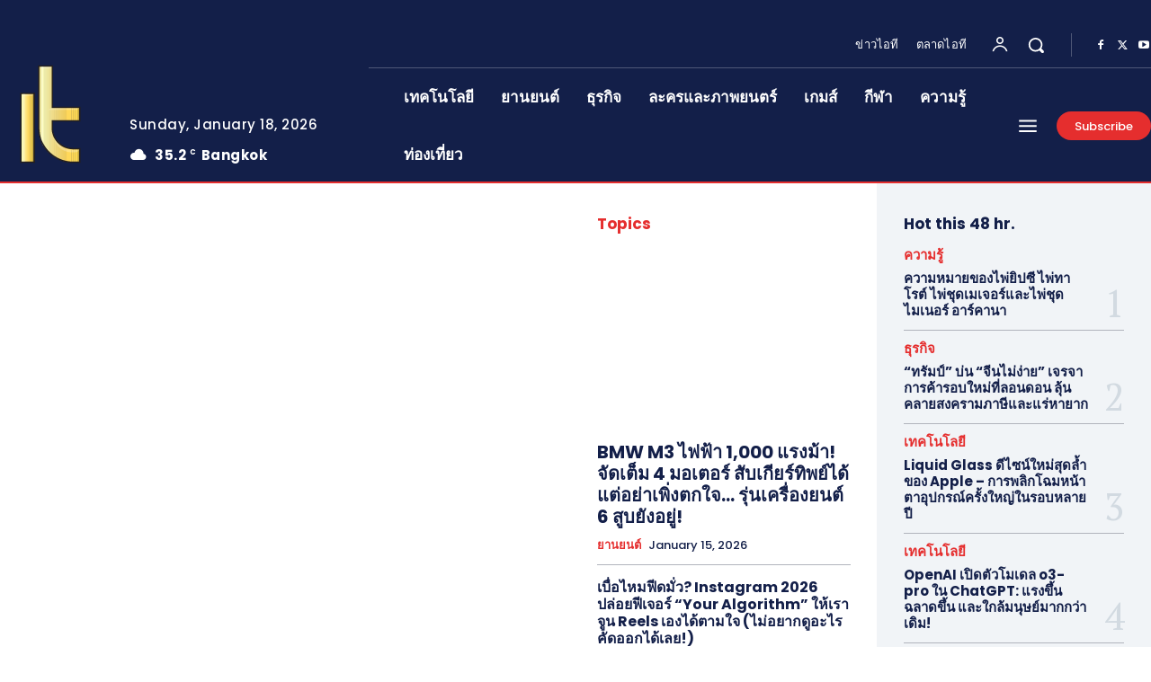

--- FILE ---
content_type: text/html; charset=utf-8
request_url: https://www.google.com/recaptcha/api2/aframe
body_size: 266
content:
<!DOCTYPE HTML><html><head><meta http-equiv="content-type" content="text/html; charset=UTF-8"></head><body><script nonce="Is4jEh11oXLhLUl_dDGoyg">/** Anti-fraud and anti-abuse applications only. See google.com/recaptcha */ try{var clients={'sodar':'https://pagead2.googlesyndication.com/pagead/sodar?'};window.addEventListener("message",function(a){try{if(a.source===window.parent){var b=JSON.parse(a.data);var c=clients[b['id']];if(c){var d=document.createElement('img');d.src=c+b['params']+'&rc='+(localStorage.getItem("rc::a")?sessionStorage.getItem("rc::b"):"");window.document.body.appendChild(d);sessionStorage.setItem("rc::e",parseInt(sessionStorage.getItem("rc::e")||0)+1);localStorage.setItem("rc::h",'1768733117029');}}}catch(b){}});window.parent.postMessage("_grecaptcha_ready", "*");}catch(b){}</script></body></html>

--- FILE ---
content_type: application/javascript; charset=utf-8
request_url: https://fundingchoicesmessages.google.com/f/AGSKWxVCUgiCdBv8XzsDSifh-4KtJuLSFPYC35IOWpAkjhG-DzldwgeM16RB6mVSx0Yh-B7C17ILW6U4r5ilFkmIEtnKUUaaw5KGL5gCL9IAmk2DtOtKTxGzGx4wQAg-KR6yEp8YH6IizQUmCdG5qzkhx4-WUoiiIsmjKkQPq4hWKViW5opi4hFtKkQxLu9L/_/AdServlet?/adpartner.spot=/Box-ad-/ad132m.
body_size: -1291
content:
window['04314ae0-7bf9-4d7e-ae09-c46168bd50e7'] = true;